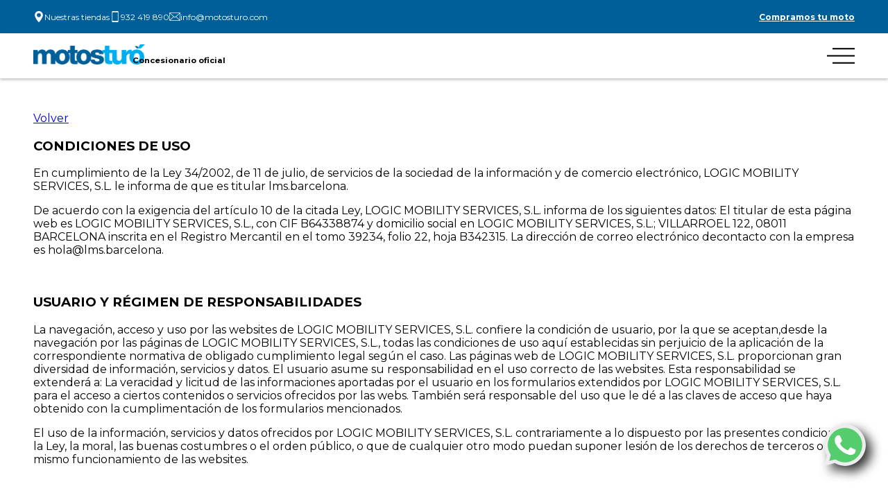

--- FILE ---
content_type: text/html; charset=UTF-8
request_url: http://www.motosturo.com/aviso-legal
body_size: 8095
content:
<!DOCTYPE html>
<html lang="es">

<head>
    <!-- Google Tag Manager -->

    <script>
        (function(w, d, s, l, i) {
            w[l] = w[l] || [];
            w[l].push({
                'gtm.start':

                    new Date().getTime(),
                event: 'gtm.js'
            });
            var f = d.getElementsByTagName(s)[0],

                j = d.createElement(s),
                dl = l != 'dataLayer' ? '&l=' + l : '';
            j.async = true;
            j.src =

                'https://www.googletagmanager.com/gtm.js?id=' + i + dl;
            f.parentNode.insertBefore(j, f);

        })(window, document, 'script', 'dataLayer', 'GTM-WCLDKR7');
    </script>

    <!-- End Google Tag Manager -->

    <meta charset="utf-8">
    <meta name="viewport" content="width=device-width, initial-scale=1.0">

    <!-- CSRF Token -->
    <meta name="csrf-token" content="hlFvzfb8TmYM6Lcjxe85DqnlQujfieSLGhzLwksA">

    <!-- Metas -->
        <meta name="robots" content="noindex">

            <title>Aviso legal ◁ Motos Turó ®</title>
    
    <!-- Scripts & Styles -->
    <link rel="preload" as="style" href="https://motosturo.com/build/assets/app-B_R5XsDE.css" /><link rel="modulepreload" as="script" href="https://motosturo.com/build/assets/app-DNq2YOG7.js" /><link rel="modulepreload" as="script" href="https://motosturo.com/build/assets/bootstrap-DrNsXzr0.js" /><link rel="modulepreload" as="script" href="https://motosturo.com/build/assets/jquery-BbAh7E-i.js" /><link rel="stylesheet" href="https://motosturo.com/build/assets/app-B_R5XsDE.css" /><script type="module" src="https://motosturo.com/build/assets/app-DNq2YOG7.js"></script>        <script src="https://www.google.com/recaptcha/api.js"></script>

    <!-- Gallery bootstrap -->
    <link rel="stylesheet" href="https://cdnjs.cloudflare.com/ajax/libs/lightbox2/2.8.2/css/lightbox.min.css">
    <script src="https://cdnjs.cloudflare.com/ajax/libs/lightbox2/2.8.2/js/lightbox.min.js" defer></script>

    <!-- Font Montserrat -->
    <link rel="preconnect" href="https://fonts.googleapis.com">
    <link rel="preconnect" href="https://fonts.gstatic.com" crossorigin>
    <link href="https://fonts.googleapis.com/css2?family=Montserrat:wght@400;500;600;700&display=swap" rel="stylesheet">

    <!--Icons-->
    <link rel="stylesheet" href="https://cdnjs.cloudflare.com/ajax/libs/font-awesome/4.7.0/css/font-awesome.min.css">


    <!-- Favicons -->
    <link rel="apple-touch-icon" sizes="57x57"
        href="https://d34eus8t9oxzj9.cloudfront.net/favicons-motosturo/apple-icon-57x57.png">
    <link rel="apple-touch-icon" sizes="60x60"
        href="https://d34eus8t9oxzj9.cloudfront.net/favicons-motosturo/apple-icon-60x60.png">
    <link rel="apple-touch-icon" sizes="72x72"
        href="https://d34eus8t9oxzj9.cloudfront.net/favicons-motosturo/apple-icon-72x72.png">
    <link rel="apple-touch-icon" sizes="76x76"
        href="https://d34eus8t9oxzj9.cloudfront.net/favicons-motosturo/apple-icon-76x76.png">
    <link rel="apple-touch-icon" sizes="114x114"
        href="https://d34eus8t9oxzj9.cloudfront.net/favicons-motosturo/apple-icon-114x114.png">
    <link rel="apple-touch-icon" sizes="120x120"
        href="https://d34eus8t9oxzj9.cloudfront.net/favicons-motosturo/apple-icon-120x120.png">
    <link rel="apple-touch-icon" sizes="144x144"
        href="https://d34eus8t9oxzj9.cloudfront.net/favicons-motosturo/apple-icon-144x144.png">
    <link rel="apple-touch-icon" sizes="152x152"
        href="https://d34eus8t9oxzj9.cloudfront.net/favicons-motosturo/apple-icon-152x152.png">
    <link rel="apple-touch-icon" sizes="180x180"
        href="https://d34eus8t9oxzj9.cloudfront.net/favicons-motosturo/apple-icon-180x180.png">
    <link rel="icon" type="image/png" sizes="192x192"
        href="https://d34eus8t9oxzj9.cloudfront.net/favicons-motosturo/android-icon-192x192.png">
    <link rel="icon" type="image/png" sizes="32x32"
        href="https://d34eus8t9oxzj9.cloudfront.net/favicons-motosturo/favicon-32x32.png">
    <link rel="icon" type="image/png" sizes="96x96"
        href="https://d34eus8t9oxzj9.cloudfront.net/favicons-motosturo/favicon-96x96.png">
    <link rel="icon" type="image/png" sizes="16x16"
        href="https://d34eus8t9oxzj9.cloudfront.net/favicons-motosturo/favicon-16x16.png">
    <!--    <link rel="manifest" href="https://motosturo.com/images/favicons/manifest.json">-->
    <meta name="msapplication-TileColor" content="#ffffff">
    <meta name="msapplication-TileImage" content="https://motosturo.com/images/favicons/ms-icon-144x144.png">
    <meta name="theme-color" content="#ffffff">

</head>

<body>
    <!-- Google Tag Manager (noscript) -->

    <noscript>
        <iframe src="https://www.googletagmanager.com/ns.html?id=GTM-WCLDKR7" height="0" width="0"
            style="display:none;visibility:hidden"></iframe>
    </noscript>

    <!-- End Google Tag Manager (noscript) -->

    <div id="app">
        <!-- Navigation -->
                    <div class="top-banner">
                <div class="main-container top-banner-inner">
                    <div class="left-elements">
                        <div class="element">
                            <div class="wrapper-icon">
                                <img src="https://d34eus8t9oxzj9.cloudfront.net/icons/ic-map.png" class="img-fluid"
                                    alt="icon map">
                            </div>
                            <a href=https://www.motosturo.com/nuestras-tiendas>Nuestras tiendas</a>
                        </div>
                        <div class="element">
                            <div class="wrapper-icon">
                                <img src="https://d34eus8t9oxzj9.cloudfront.net/icons/ic-phone.png" class="img-fluid"
                                    alt="icon map">
                            </div>
                            <a href="tel:932419890" target="_blank">932 419 890</a>
                        </div>
                        <div class="element">
                            <div class="wrapper-icon">
                                <img src="https://d34eus8t9oxzj9.cloudfront.net/icons/ic-mail.png" class="img-fluid"
                                    alt="icon map">
                            </div>
                            <a href="mailto:info@motosturo.com" target="_blank">info@motosturo.com</a>
                        </div>
                    </div>
                    <div class="right-elements">
                        <div class="element cto-right">
                            <a href="https://www.motosturo.com/compramos-tu-moto">Compramos tu moto</a>
                        </div>
                    </div>
                </div>
            </div>
            <nav class="main-menu">
                <div class="main-container main-menu-inner">
                    <div class="left-elements">
                        <a href="https://www.motosturo.com"><img
                                src=" https://d34eus8t9oxzj9.cloudfront.net/logo_brands/logo_motosturo.png "
                                height=" 29px "
                                alt="logo motosturo"></a>
                        <b class="label-right-logo">
                                                            Concesionario oficial
                                                    </b>
                    </div>
                    <ul class="right-elements">
                                                                                    <li class="element ">
                                    <a href="https://www.motosturo.com/motos-nuevas/kymco">Kymco</a>
                                    <span></span>
                                </li>
                                                            <li class="element ">
                                    <a href="https://www.motosturo.com/motos-nuevas/qjmotor">Qjmotor</a>
                                    <span></span>
                                </li>
                                                            <li class="element ">
                                    <a href="https://www.motosturo.com/motos-nuevas/voge">Voge</a>
                                    <span></span>
                                </li>
                                                            <li class="element ">
                                    <a href="https://www.motosturo.com/motos-nuevas/yadea">Yadea</a>
                                    <span></span>
                                </li>
                                                                            <li class="element ">
                            <a href="https://www.motosturo.com/turourban">Turó Urban</a>
                            <span></span>
                        </li>
                        <li class="element ">
                            <a href="https://www.motosturo.com/cita-taller">Taller</a>
                            <span></span>
                        </li>
                        <li class="element">
                            <a href="https://es.wallapop.com/app/user/xavier-77870228-4w67k25q7wzx/published"
                                target="_blank">Ocasión</a>
                            <span></span>
                        </li>
                        <li class="element outstanding">
                            <a href="https://www.motosturo.com/contactar">Contactar</a>
                            <span></span>
                        </li>
                    </ul>
                    <div class="burguer-responsive-button">
                        <img id="openResponsiveMenu"
                            src="https://d34eus8t9oxzj9.cloudfront.net/icons/ic-menu-burguer.svg" class="img-fluid"
                            alt="burguer button responsive menu">
                        <div class="responsive-menu">
                            <div id="responsiveMenu" class="overlay">
                                <div class="menu">
                                    <img id="closeResponsiveMenu"
                                        src="https://d34eus8t9oxzj9.cloudfront.net/icons/ic-close.svg"
                                        class="img-fluid close-menu" alt="icono cerrar menu">
                                    <ul class="menu-elements">
                                                                                                                                    <li class="element ">
                                                    <a href="https://www.motosturo.com/motos-nuevas/kymco">Kymco</a>
                                                    <span></span>
                                                </li>
                                                                                            <li class="element ">
                                                    <a href="https://www.motosturo.com/motos-nuevas/qjmotor">Qjmotor</a>
                                                    <span></span>
                                                </li>
                                                                                            <li class="element ">
                                                    <a href="https://www.motosturo.com/motos-nuevas/voge">Voge</a>
                                                    <span></span>
                                                </li>
                                                                                            <li class="element ">
                                                    <a href="https://www.motosturo.com/motos-nuevas/yadea">Yadea</a>
                                                    <span></span>
                                                </li>
                                                                                                                            <li class="element ">
                                            <a href="https://www.motosturo.com/turourban">Turó Urban</a>
                                            <span></span>
                                        </li>
                                        <li class="element ">
                                            <a href="https://www.motosturo.com/cita-taller">Taller</a>
                                            <span></span>
                                        </li>
                                        <li class="element">
                                            <a href="https://es.wallapop.com/app/user/xavier-77870228-4w67k25q7wzx/published"
                                                target="_blank">Ocasión</a>
                                            <span></span>
                                        </li>
                                        <li class="element outstanding">
                                            <a href="https://www.motosturo.com/contactar">Contactar</a>
                                        </li>
                                        <li class="element menu-cta-secondary">
                                            <a href="https://www.motosturo.com/compramos-tu-moto">Compramos tu moto</a>
                                            <span></span>
                                        </li>
                                    </ul>
                                </div>
                            </div>
                        </div>
                    </div>
                </div>
            </nav>
        
        <div>
                    </div>

        <main style="min-height: 70vh">
                <div class="main-container">
        <section class="section">
            <a href="https://www.motosturo.com">Volver</a>
            <h3>CONDICIONES DE USO</h3>
            <p>
                En cumplimiento de la Ley 34/2002, de 11 de julio, de servicios de la sociedad de la información y
                de
                comercio electrónico, LOGIC MOBILITY SERVICES, S.L. le informa de que es titular lms.barcelona.
            </p>
            <p>
                De acuerdo con la exigencia del artículo 10 de la citada Ley, LOGIC MOBILITY SERVICES, S.L. informa
                de
                los
                siguientes datos: El titular de esta página web es LOGIC MOBILITY SERVICES, S.L., con CIF B64338874
                y
                domicilio social en LOGIC MOBILITY SERVICES, S.L.; VILLARROEL 122, 08011 BARCELONA inscrita en el
                Registro
                Mercantil en el tomo 39234, folio 22, hoja B342315. La dirección de correo electrónico decontacto
                con la
                empresa es hola@lms.barcelona.
            </p>
            <br>
            <h3>USUARIO Y RÉGIMEN DE RESPONSABILIDADES</h3>
            <p>
                La navegación, acceso y uso por las websites de LOGIC MOBILITY SERVICES, S.L. confiere la condición
                de
                usuario, por la que se aceptan,desde la navegación por las páginas de LOGIC MOBILITY SERVICES, S.L.,
                todas las condiciones de uso aquí establecidas sin perjuicio de la aplicación de la correspondiente
                normativa de obligado cumplimiento legal según el caso. Las páginas web de LOGIC MOBILITY SERVICES,
                S.L.
                proporcionan gran diversidad de información, servicios y datos. El usuario asume su responsabilidad
                en
                el uso correcto de las websites. Esta responsabilidad se extenderá a:
                La veracidad y licitud de las informaciones aportadas por el usuario en los formularios extendidos
                por
                LOGIC MOBILITY SERVICES, S.L. para el acceso a ciertos contenidos o servicios ofrecidos por las
                webs.
                También será responsable del uso que le dé a las claves de acceso que haya obtenido con la
                cumplimentación de los formularios mencionados.
            </p>
            <p>
                El uso de la información, servicios y datos ofrecidos por LOGIC MOBILITY SERVICES, S.L.
                contrariamente a
                lo dispuesto por las presentes condiciones, la Ley, la moral, las buenas costumbres o el orden
                público,
                o que de cualquier otro modo puedan suponer lesión de los derechos de terceros o del mismo
                funcionamiento de las websites.
            </p>
            <br>
            <h3>POLÍTICA DE ENLACES Y EXENCIONES DE RESPONSABILIDAD LOGIC MOBILITY SERVICES, S.L.</h3>
            <p>
                No se hace responsable del contenido de las páginas web a las que el usuario pueda acceder a través
                de
                los enlaces establecidos ensus websites y declara que en ningún caso procederá a examinar o
                ejercitar
                ningún tipo de control sobre el contenido de otras páginas de la red.
            </p>
            <p>
                Asimismo, tampoco garantizará la disponibilidad técnica, exactitud, veracidad, validez o legalidad
                de
                páginas ajenas a su propiedad a las que se pueda acceder por medio de los enlaces. LOGIC MOBILITY
                SERVICES, S.L. declara haber adoptado todas las medidas necesarias para evitar cualesquiera daños
                que, a
                los usuarios de sus websites, pudieran derivarse de la navegación por sus páginas web. En
                consecuencia,
                LOGIC MOBILITY SERVICES, S.L. no se hace responsable, en ningún caso, de los eventuales daños que
                por la
                navegación por Internet pudiera sufrir el usuario.
            </p>
            <br>
            <h3>MODIFICACIONES</h3>
            <p>
                LOGIC MOBILITY SERVICES, S.L. se reserva el derecho a realizar las modificaciones que considere
                oportunas, sin aviso previo, en el contenido de sus websites. Tanto en lo referente a los contenidos
                de
                las websites, como en las condiciones de uso de las mismas o en las condiciones generales de
                contratación. Dichas modificaciones podrán realizarse, a través de sus websites, de cualquier forma
                admisible en derecho y serán de obligado cumplimiento durante el tiempo en que se encuentren
                publicadas
                en la web y hasta que no sean modificadas válidamente por otras posteriores.
            </p>
            <br>
            <h3>RESERVA DE COOKIES</h3>
            <p>
                LOGIC MOBILITY SERVICES, S.L. se reserva el derecho de utilizar cookies en la navegación del usuario
                por
                sus websites para facilitar la personalización y comodidad de la navegación. Siguiendo la política
                de
                protección de datos de la empresa, LOGIC MOBILITY SERVICES, S.L. informa que las cookies se asocian
                al
                usuario anónimo y a su ordenador, y no proporcionan por si el nombre y apellidos del usuario. El
                usuario
                tiene la posibilidad de configurar su navegador de modo que se le informe de la recepción de
                cookies,
                pudiendo, si así lo desea, impedir que sean instaladas en su disco duro. No obstante, para el acceso
                a
                las websites de LOGIC MOBILITY SERVICES, S.L. no será preceptiva la instalación de cookies.
            </p>
            <br>
            <h3>SERVICIOS DE CONTRATACIÓN POR INTERNET</h3>
            <p>
                Ciertos contenidos de las websites de LOGIC MOBILITY SERVICES, S.L. contienen la posibilidad de
                contratación por Internet. El uso de los mismos requerirá la lectura y aceptación obligatoria de las
                condiciones generales de contratación establecidas al efecto por LOGIC MOBILITY SERVICES, S.L.
            </p>
            <br>
            <h3>PROTECCIÓN DE DATOS</h3>
            <p>
                De conformidad con lo establecido en la normativa vigente en Protección de Datos de Carácter
                Personal,
                le informamos que sus datos serán incorporados al sistema de tratamiento titularidad de LOGIC
                MOBILITY
                SERVICES SL con CIF nº B64338874 y domicilio social sito en C/VILLARROEL Nº 122 08011, BARCELONA,
                con la
                finalidad de poder remitirle la correspondiente factura. En cumplimiento con la normativa vigente,
                LOGIC
                MOBILITY SERVICES SL informa que los datos serán conservados durante SEGUN LA NORMATIVA en
                cumplimiento
                de LA NORMATIVA VIGENTE Con la presente cláusula queda informado de que sus datos serán comunicados
                en
                caso de ser necesario a: administraciones públicas y a todas aquellas entidades con las que sea
                necesaria la comunicación con la finalidad de cumplir con la prestación del servicio anteriormente
                mencionado. El hecho de no facilitar los datos a las entidades mencionadas implica que no se pueda
                cumplir con la prestación de los servicios. A su vez, le informamos que puede contactar con el
                Delegado
                de Protección de Datos de LOGIC MOBILITY SERVICES SL, dirigiéndose por escrito a la dirección de
                correo
                dpo.cliente@conversia.es o al teléfono 902877192. LOGIC MOBILITY SERVICES SL informa que procederá a
                tratar los datos de manera lícita, leal, transparente, adecuada, pertinente, limitada, exacta y
                actualizada. Es por ello que LOGIC MOBILITY SERVICES SL se compromete a adoptar todas las medidas
                razonables para que estos se supriman o rectifiquen sin dilación cuando sean inexactos. Podrá
                ejercer
                los derechos de acceso, rectificación, limitación de tratamiento, supresión, portabilidad y
                oposición/revocación, en los términos que establece la normativa vigente en materia de protección de
                datos, dirigiendo su petición a la dirección postal C/ VILLARROEL Nº 122 08011, BARCELONA o bien a
                través de correo electrónico hola@lms.barcelona. Podrá dirigirse a la Autoridad de Control
                competente
                para presentar la reclamación que considere oportuna.
            </p>
            <br>
            <h3>PROPIEDAD INTELECTUAL</h3>
            <p>
                Los derechos de propiedad intelectual e industrial derivados de todos los textos, imágenes, así como
                de
                los medios y formas de presentación y montaje de sus páginas pertenecen, por si o como cesionaria, a
                LOGIC MOBILITY SERVICES, S.L. Serán, por consiguiente, obras protegidas como propiedad intelectual
                por
                el ordenamiento jurídico español, siéndoles aplicables tanto la normativa española y comunitaria en
                este
                campo, como los tratados internacionales relativos a la materia y suscritos por España. Todos los
                derechos reservados.
            </p>
            <p>
                En cumplimiento de la Ley de la Propiedad Intelectual se prohíbe expresamente la reproducción,
                distribución, comunicación pública y utilización, de la totalidad o parte de los contenidos de sus
                páginas web sin el consentimiento expreso de LOGIC MOBILITY SERVICES, S.L.
            </p>
            <br>
            <h3>ACCIONES LEGALES, LEGISLACIÓN APLICABLE Y JURISDICCIÓN</h3>
            <p>
                LOGIC MOBILITY SERVICES, S.L. se reserva asimismo la facultad de presentar las acciones civiles o
                penales que considere oportunas por la utilización indebida de sus páginas web y contenidos o por el
                incumplimiento de las presentes condiciones. La relación entre el usuario y LOGIC MOBILITY SERVICES,
                S.L. se regirá por la normativa española vigente y serán competentes para decidir sobre cualquier
                controversia que se pudiera suscitar entre el usuario y LOGIC MOBILITY SERVICES, S.L., los juzgados
                o
                tribunales propios de la localidad de BARCELONA.
            </p>
        </section>
    </div>
            <a href="https://wa.me/933620708" target="_blank" class="whatsapp-cta">
                <svg version="1.1" id="Layer_1" xmlns="http://www.w3.org/2000/svg"
                    xmlns:xlink="http://www.w3.org/1999/xlink" viewBox="0 0 512 512" xml:space="preserve">
                    <path style="fill:#EDEDED;" d="M0,512l35.31-128C12.359,344.276,0,300.138,0,254.234C0,114.759,114.759,0,255.117,0
 S512,114.759,512,254.234S395.476,512,255.117,512c-44.138,0-86.51-14.124-124.469-35.31L0,512z" />
                    <path style="fill:#55CD6C;" d="M137.71,430.786l7.945,4.414c32.662,20.303,70.621,32.662,110.345,32.662
 c115.641,0,211.862-96.221,211.862-213.628S371.641,44.138,255.117,44.138S44.138,137.71,44.138,254.234
 c0,40.607,11.476,80.331,32.662,113.876l5.297,7.945l-20.303,74.152L137.71,430.786z" />
                    <path style="fill:#FEFEFE;" d="M187.145,135.945l-16.772-0.883c-5.297,0-10.593,1.766-14.124,5.297
 c-7.945,7.062-21.186,20.303-24.717,37.959c-6.179,26.483,3.531,58.262,26.483,90.041s67.09,82.979,144.772,105.048
 c24.717,7.062,44.138,2.648,60.028-7.062c12.359-7.945,20.303-20.303,22.952-33.545l2.648-12.359
 c0.883-3.531-0.883-7.945-4.414-9.71l-55.614-25.6c-3.531-1.766-7.945-0.883-10.593,2.648l-22.069,28.248
 c-1.766,1.766-4.414,2.648-7.062,1.766c-15.007-5.297-65.324-26.483-92.69-79.448c-0.883-2.648-0.883-5.297,0.883-7.062
 l21.186-23.834c1.766-2.648,2.648-6.179,1.766-8.828l-25.6-57.379C193.324,138.593,190.676,135.945,187.145,135.945" />
                </svg>
            </a>
        </main>

        <!-- Footer -->
                    <footer class="main-footer">
                <div class="main-container inner-footer">
                    <div>
                        <a href="https://www.motosturo.com"><img
                                src="https://d34eus8t9oxzj9.cloudfront.net/logo_brands/logo_motosturo.png"
                                height="29px" class="logo" alt="logo motosturo"></a>
                        <ul>
                            <li><span>Logic Mobility Services <br>
                                    Copyright © 2026</span></li>
                        </ul>
                    </div>
                    <div>
                        <ul>
                            <li>INFORMACIÓN DE CONTACTO</li>
                            <li><a href="https://www.motosturo.com/motos-nuevas">Motocicletas</a></li>
                            <li><a href="https://www.motosturo.com/cita-taller">Pide cita al taller</a></li>
                            <li><a href="https://www.motosturo.com/nuestras-tiendas">Nuestras tiendas</a></li>
                            <li><a href="https://www.motosturo.com/turourban">Accesorios</a></li>
                        </ul>
                    </div>
                    <div>
                        <ul>
                            <li>DOCUMENTACIÓN LEGAL</li>
                            <li><a href="https://www.motosturo.com/politica-privacidad">Política de privacidad</a></li>
                            <li><a href="https://www.motosturo.com/aviso-legal">Aviso legal</a></li>
                            <li><a href="https://www.motosturo.com/politica-cookies">Cookies</a></li>
                        </ul>
                    </div>
                    <div>
                        <ul>
                            <li>REDES SOCIALES</li>
                            <li><a href="https://www.instagram.com/motosturo/" target="_blank">Instagram</a></li>
                        </ul>
                    </div>
                </div>
            </footer>
            </div>

    <div class="cookies-wrapper" id="cookieMessageMotosturo" role="dialog" aria-live="polite"
        aria-label="Aviso sobre el uso de cookies">
        <div class="cookies-wrapper__inner">
            <p class="cookies-wrapper__message">
                Este sitio web utiliza cookies para ofrecerte un servicio más rápido y personalizado. Al continuar
                navegando aceptas su uso. Consulta nuestra
                <a href="https://www.motosturo.com/politica-cookies">política sobre cookies</a> para obtener más información y conocer
                cómo
                eliminarlas o bloquearlas.
            </p>
            <div class="cookies-wrapper__actions">
                <button id="btnAcceptCookiesMotosturo" type="button"
                    class="cookies-wrapper__accept">Aceptar</button>
                <a href="https://www.motosturo.com/porque-cancelas-las-cookies" class="cookies-wrapper__cancel">Cancelar</a>
            </div>
        </div>
    </div>

    <!-- Info Modal -->
    </body>

</html>


--- FILE ---
content_type: text/css
request_url: https://motosturo.com/build/assets/app-B_R5XsDE.css
body_size: 33150
content:
.form-errors{position:relative;overflow:hidden;border-radius:22px;padding:1.25rem 1.5rem;border:1px solid rgba(207,61,61,.35);background:#cf3d3d14;box-shadow:0 18px 32px #cf3d3d14;font-size:.95rem}.form-errors__body{display:flex;gap:1.25rem;align-items:flex-start}.form-errors__icon{display:inline-flex;align-items:center;justify-content:center;width:2.5rem;height:2.5rem;border-radius:999px;background:#cf3d3d26;color:#ee0925;flex-shrink:0}.form-errors__icon-svg{width:1.25rem;height:1.25rem}.form-errors__content{display:flex;flex-direction:column;gap:.5rem}.form-errors__title{margin:0;font-size:.95rem;font-weight:600;color:#ad0404}.form-errors__list{margin:0;padding-left:1.25rem;list-style:disc;color:#ee0925;line-height:1.45}.form-errors__glow{position:absolute;top:-3.5rem;right:-4.5rem;width:10rem;height:10rem;border-radius:50%;background:#cf3d3d2e;filter:blur(38px)}@media (max-width: 600px){.form-errors{padding:1rem 1.15rem;border-radius:18px}.form-errors__body{flex-direction:column;gap:1rem}.form-errors__icon{width:2.25rem;height:2.25rem}}*{font-family:Montserrat,sans-serif;box-sizing:border-box}body{margin:0;width:100%}.cookies-wrapper{visibility:hidden;position:fixed;left:0;bottom:0;width:100%;padding:1.5rem 1rem;background-color:#000000eb;color:#fff;z-index:1500}.cookies-wrapper__inner{display:flex;flex-direction:column;gap:1.25rem;max-width:980px;margin:0 auto}.cookies-wrapper__message{margin-bottom:1rem;font-size:.95rem;line-height:1.5}.cookies-wrapper__message a{color:#fff;text-decoration:underline}.cookies-wrapper__actions{display:flex;flex-wrap:wrap;gap:.75rem}.cookies-wrapper__accept{display:inline-flex;align-items:center;justify-content:center;min-width:210px;padding:.85rem 2.5rem;font-size:1rem;font-weight:700;border-radius:999px;border:none;background:linear-gradient(135deg,#1b7ddb,#0ca678);color:#fff;box-shadow:0 14px 28px #115b8c59;cursor:pointer;transition:transform .15s ease,box-shadow .15s ease}.cookies-wrapper__accept:hover,.cookies-wrapper__accept:focus{transform:translateY(-1px);box-shadow:0 18px 32px #115b8c73;outline:none}.cookies-wrapper__cancel{display:inline-flex;align-items:center;justify-content:center;padding:.7rem 1.5rem;border-radius:999px;border:1px solid rgba(255,255,255,.55);color:#fff;font-weight:600;text-decoration:none;transition:background-color .15s ease,color .15s ease}.cookies-wrapper__cancel:hover,.cookies-wrapper__cancel:focus{background-color:#ffffff1f;color:#fff;outline:none}@media (min-width: 768px){.cookies-wrapper__inner{flex-direction:row;align-items:center;justify-content:space-between;gap:2rem}.cookies-wrapper__message{flex:1 1 auto;margin-bottom:0}.cookies-wrapper__actions{flex:0 0 auto;justify-content:flex-end}}@media (max-width: 576px){.cookies-wrapper{padding:1.25rem 1rem}.cookies-wrapper__inner{gap:1rem}.cookies-wrapper__actions{flex-direction:column;align-items:stretch}.cookies-wrapper__accept{width:100%;min-width:unset;padding:1rem 1.25rem}.cookies-wrapper__cancel{width:100%;padding:.75rem 1.25rem;justify-content:center}}.cookies-refused{min-height:100vh;display:flex;align-items:center;justify-content:center;padding:4rem 1.5rem;background:radial-gradient(circle at top,#062846d9,#061a2ef2);color:#fff}.cookies-refused__shell{width:100%;max-width:880px}.cookies-refused__back{border:none;background:transparent;color:#a0d8ff;font-weight:600;margin-bottom:1.5rem;cursor:pointer;padding:0}.cookies-refused__back:hover,.cookies-refused__back:focus{text-decoration:underline;outline:none}.cookies-refused__panel{background:#00000059;border-radius:24px;padding:2.5rem;box-shadow:0 40px 80px #0006;-webkit-backdrop-filter:blur(8px);backdrop-filter:blur(8px)}.cookies-refused__status{display:flex;align-items:center;gap:1rem;margin-bottom:1.5rem}.cookies-refused__icon{font-size:2.5rem}.cookies-refused__title{margin:0;font-size:2rem;font-weight:700}.cookies-refused__panel p{margin-bottom:1.25rem;line-height:1.6}.cookies-refused__cta{display:flex;flex-wrap:wrap;gap:1rem;margin:2rem 0 1.5rem}.cookies-refused__primary,.cookies-refused__secondary{display:inline-flex;align-items:center;justify-content:center;min-width:220px;padding:.9rem 1.75rem;border-radius:999px;font-weight:600;text-decoration:none;transition:transform .15s ease,box-shadow .15s ease,background-color .2s ease}.cookies-refused__primary{background:linear-gradient(135deg,#1b7ddb,#0ca678);color:#fff;box-shadow:0 18px 32px #115b8c59}.cookies-refused__primary:hover,.cookies-refused__primary:focus{transform:translateY(-2px);box-shadow:0 22px 36px #115b8c73;color:#fff}.cookies-refused__secondary{border:1px solid rgba(255,255,255,.55);color:#fff;background:transparent}.cookies-refused__secondary:hover,.cookies-refused__secondary:focus{background:#ffffff1f;color:#fff}.cookies-refused__help h3{margin-bottom:.75rem;font-size:1.35rem}@media (max-width: 576px){.cookies-refused{padding:3rem 1rem}.cookies-refused__panel{padding:2rem}.cookies-refused__title{font-size:1.6rem}.cookies-refused__primary,.cookies-refused__secondary{width:100%;min-width:unset}}input,textarea,select{width:100%;background:#fff;border:1px solid #B6B6B6;padding:.8rem;font-size:1rem}input::placeholder{color:#b6b6b6;font-size:1rem}textarea::placeholder{color:#b6b6b6;font-size:1rem}.checkbox-group{display:flex;align-items:center}.checkbox-group>input{width:min-content}.checkbox-group>label{font-size:.75rem;margin-left:8px}.checkbox-group>label>a{color:#000;font-weight:800}.margin-form-input{margin:1rem 0}.label{display:block;margin-bottom:.5rem;color:#909090;font-size:1rem}.wrapper-input-with-custom-placeholder{position:relative;width:100%}.wrapper-input-with-custom-placeholder input:not(:placeholder-shown)+.placeholder{display:none}.wrapper-input-with-custom-placeholder .placeholder{position:absolute;pointer-events:none;top:28%;left:15px;margin:auto;color:#b6b6b6;font-size:1rem}.wrapper-input-with-custom-placeholder .placeholder>span{color:#ad0404}.main-container{width:100%;max-width:1600px;padding:0 3rem}@media (max-width: 834px){.main-container{padding:0 1rem}}.img-fluid{width:100%;height:auto}.center{display:flex;justify-content:center}.section{margin:3rem auto}.button{padding:1rem 1.5rem;color:#fff;font-size:1rem;font-weight:600;text-decoration:none;border:none}.button:hover{text-decoration:underline}.button-primary{background-color:#00adef}.button-secondary{background-color:#ee0925}.breadcrumb{display:flex;align-items:center;gap:.4rem;font-weight:600;font-size:1rem}.breadcrumb>a{color:#005f99;text-decoration:none}.breadcrumb>span{font-weight:400}.breadcrumb .active{color:#000;font-weight:500}.pagination{display:flex;justify-content:center;align-items:center;flex-wrap:wrap;margin-top:1rem}.pagination>nav{width:100%;display:flex;justify-content:center;align-items:center;flex-wrap:wrap;gap:.4rem}.pagination>nav>div{display:flex;justify-content:center;align-items:center;flex-wrap:wrap;gap:.4rem}.pagination>nav .sm\\:hidden{display:flex;width:100%;justify-content:center}.pagination>nav .sm\\:hidden>span{display:none}.pagination>nav .hidden{display:none}.pagination>nav a,.pagination>nav span[aria-current]>span,.pagination>nav span[aria-disabled]>span,.pagination>nav .pagination-disabled{background-color:#00adef;color:#fff;margin:.4rem;padding:.6rem .8rem;font-weight:600;font-size:1rem;text-decoration:none;border:none;border-radius:.3rem;display:inline-flex;align-items:center;justify-content:center;min-width:2.2rem}@media (max-width: 360px){.pagination>nav a,.pagination>nav span[aria-current]>span,.pagination>nav span[aria-disabled]>span,.pagination>nav .pagination-disabled{padding:.4rem .6rem}}.pagination>nav .pagination-disabled{background-color:#d4d4d4;color:#909090;cursor:default;text-decoration:none}.pagination>nav .pagination-disabled svg{opacity:.7}.pagination>nav a:hover,.pagination>nav a:focus{text-decoration:underline}.pagination>nav p{margin:.4rem 0;width:100%;text-align:center;font-weight:600;color:#103f5b}@media (min-width: 640px){.pagination>nav{justify-content:space-between}.pagination>nav .sm\\:hidden{display:none}.pagination>nav .hidden{display:flex}.pagination>nav .sm\\:flex{display:flex}.pagination>nav .sm\\:flex-1{flex:1 1 0%}.pagination>nav .sm\\:items-center{align-items:center}.pagination>nav .sm\\:justify-between{justify-content:space-between}}.top-header-landing{background-repeat:no-repeat;background-size:cover;display:flex;justify-content:center}.top-header-landing>div{display:flex;align-items:center;margin:6rem 0}.top-header-landing>div>div{max-width:31rem}.top-header-landing>div>div>h3,.top-header-landing>div>div h1,.top-header-landing>div>div p{color:#fff;padding:0;margin:0 0 1rem;text-align:left}.top-header-landing>div>div>h3{font-size:2rem;font-weight:700}.top-header-landing>div>div>p{font-size:1.1rem;font-weight:500}.top-header-landing>div>div>a{display:inline-block}@media (max-width: 834px){.top-header-landing>div>div>h3{font-size:1.5rem;font-weight:600}.top-header-landing>div>div>p{font-weight:400}}@media (max-width: 360px){.top-header-landing>div>div>h3{font-size:1.3rem}.top-header-landing>div>div>p{font-size:1rem}}.banner-pre-footer{background-repeat:no-repeat;background-size:cover;display:flex;justify-content:center;align-items:center}.banner-pre-footer>div{margin:8rem 0}.banner-pre-footer>div .inner-content{max-width:31rem;margin:0 auto;display:flex;flex-direction:column;justify-content:center;align-items:center;text-align:center}.banner-pre-footer>div .inner-content>h3{color:#fff;font-size:1.5rem;font-weight:600;margin:0 0 1rem}.banner-pre-footer>div .inner-content>p{font-size:1.1rem;color:#fff;margin:0 0 1rem;font-weight:500}.banner-pre-footer>div .inner-content>a{display:inline-block}@media (max-width: 834px){.banner-pre-footer>div .inner-content>h3{font-size:1.4rem}.banner-pre-footer>div .inner-content>p{font-size:1rem}}@media (max-width: 360px){.banner-pre-footer>div .inner-content>h3{font-size:1.2rem}.banner-pre-footer>div .inner-content>p{font-size:.8rem}}.main-pre-footer{background-image:url(https://d34eus8t9oxzj9.cloudfront.net/landings/pre-footer-background.jpg)}.main-pre-footer>div .inner-content{text-align:left;align-items:flex-start;margin:0 0 0 auto}@media (max-width: 834px){.main-pre-footer{justify-content:center}.main-pre-footer>div .inner-content{text-align:center;margin:auto;align-items:center}}.contact-form .left-right-content{display:grid;grid-template-columns:1fr 1fr;gap:1rem;border-bottom:1px solid #D4D4D4;padding-bottom:2rem;margin-bottom:2.5rem}.contact-form .bottom{display:flex;justify-content:space-between;padding-top:2rem}.contact-form .bottom>div>button{padding:1rem 8rem}.contact-form .field-error-form{font-size:.8rem;margin:0;color:#ad0404}@media (max-width: 834px){.contact-form .left-right-content{grid-template-columns:1fr}.contact-form .bottom{flex-direction:column}.contact-form .bottom>div>button{margin-top:1rem;width:100%;padding:1rem 2rem}}.static-message-after-form>section>a{color:#000;font-weight:600}.static-message-after-form>section>div{margin:2rem 0 5rem}.whatsapp-cta{position:fixed;right:2rem;bottom:3rem;width:60px;height:60px;z-index:9;background-color:transparent}.whatsapp-cta>svg{filter:drop-shadow(8px 8px 8px rgba(0,0,0,.8))}@media (max-width: 834px){.whatsapp-cta{width:40px;height:40px}}.top-banner{width:100%;background-color:#005f99;height:3rem;display:flex;justify-content:center;position:sticky;top:0;z-index:3}.top-banner .top-banner-inner{display:flex;justify-content:space-between;align-items:center}.top-banner .top-banner-inner .left-elements,.top-banner .top-banner-inner .right-elements{display:flex;gap:3rem}.top-banner .top-banner-inner .left-elements .element,.top-banner .top-banner-inner .right-elements .element{display:flex;align-items:center;gap:.6rem}.top-banner .top-banner-inner .left-elements .element>a,.top-banner .top-banner-inner .right-elements .element>a{color:#fff;text-decoration:none;font-size:.75rem}.top-banner .top-banner-inner .left-elements .element .wrapper-icon,.top-banner .top-banner-inner .right-elements .element .wrapper-icon{width:1rem;display:flex;align-items:center}.top-banner .top-banner-inner .right-elements .cto-right>a{font-weight:700;text-decoration:underline}@media (max-width: 834px){.top-banner{position:relative}.top-banner .top-banner-inner{justify-content:center}.top-banner .top-banner-inner .left-elements{justify-content:space-between;gap:.4rem;width:100%;flex-wrap:wrap}.top-banner .top-banner-inner .right-elements .cto-right{display:none}}@media (max-width: 400px){.top-banner .top-banner-inner .left-elements .element{gap:.3rem!important}}.main-menu{width:100%;background-color:#fff;box-shadow:0 2px 4px #00000040;height:4.06rem;display:flex;justify-content:center;position:sticky;top:3rem;z-index:3}.main-menu .main-menu-inner{display:flex;justify-content:space-between;align-items:stretch}.main-menu .main-menu-inner .right-elements,.main-menu .main-menu-inner .left-elements{display:flex;align-items:center;gap:2rem;list-style:none;height:100%;margin:0}.main-menu .main-menu-inner .right-elements .label-right-logo,.main-menu .main-menu-inner .left-elements .label-right-logo{font-size:.8rem;margin:0 0 -14px -14px}.main-menu .main-menu-inner .right-elements .element,.main-menu .main-menu-inner .left-elements .element{height:100%;display:flex;justify-content:center;align-items:center}.main-menu .main-menu-inner .right-elements .element>a,.main-menu .main-menu-inner .left-elements .element>a{color:#000;text-decoration:none;font-size:.88rem}.main-menu .main-menu-inner .right-elements .active,.main-menu .main-menu-inner .left-elements .active{display:flex;flex-direction:column;position:relative}.main-menu .main-menu-inner .right-elements .active>a,.main-menu .main-menu-inner .left-elements .active>a{color:#00adef;font-weight:600}.main-menu .main-menu-inner .right-elements .active>span,.main-menu .main-menu-inner .left-elements .active>span{height:3px;width:100%;background-color:#00adef;align-self:flex-end;position:absolute;bottom:0}.main-menu .main-menu-inner .right-elements .outstanding,.main-menu .main-menu-inner .left-elements .outstanding{background-color:#00adef;height:100%;display:flex;align-items:center}.main-menu .main-menu-inner .right-elements .outstanding>a,.main-menu .main-menu-inner .left-elements .outstanding>a{color:#fff;padding:2rem}.main-menu .main-menu-inner .burguer-responsive-button{display:none}@media (max-width: 1280px){.main-menu .main-menu-inner .right-elements{display:none}.main-menu .main-menu-inner .left-elements .label-right-logo{font-size:.7rem;margin:0 0 -14px -18px}.main-menu .main-menu-inner .burguer-responsive-button{display:flex;flex-direction:row;align-items:center}.main-menu .main-menu-inner .burguer-responsive-button .responsive-menu .overlay{position:fixed;display:none;top:0;bottom:0;left:0;right:0;background-color:#000c;z-index:3;overflow:hidden}.main-menu .main-menu-inner .burguer-responsive-button .responsive-menu .overlay .menu{position:fixed;top:0;bottom:0;right:0;width:50%;min-width:360px;z-index:4;background-color:#fff;overflow-y:scroll;display:flex;flex-direction:column;justify-content:center}.main-menu .main-menu-inner .burguer-responsive-button .responsive-menu .overlay .menu .close-menu{width:3rem;height:auto;position:absolute;top:1rem;right:3rem}}@media (max-width: 1280px) and (max-width: 834px){.main-menu .main-menu-inner .burguer-responsive-button .responsive-menu .overlay .menu .close-menu{right:1rem}}@media (max-width: 1280px){.main-menu .main-menu-inner .burguer-responsive-button .responsive-menu .overlay .menu .menu-elements{display:flex;flex-direction:column;gap:2rem;list-style:none;margin:0;width:100%;align-items:center;padding:0}.main-menu .main-menu-inner .burguer-responsive-button .responsive-menu .overlay .menu .menu-elements .element>a{color:#000;text-decoration:none;font-size:.88rem}.main-menu .main-menu-inner .burguer-responsive-button .responsive-menu .overlay .menu .menu-elements .menu-cta-secondary>a{text-decoration:underline;text-decoration-color:#00adef;text-decoration-thickness:2px;text-underline-offset:6px}.main-menu .main-menu-inner .burguer-responsive-button .responsive-menu .overlay .menu .menu-elements .active{display:flex;flex-direction:column;position:relative}.main-menu .main-menu-inner .burguer-responsive-button .responsive-menu .overlay .menu .menu-elements .active>a{color:#00adef;font-weight:600;margin-bottom:3px}.main-menu .main-menu-inner .burguer-responsive-button .responsive-menu .overlay .menu .menu-elements .active>span{height:3px;width:100%;background-color:#00adef;align-self:flex-end;position:absolute;bottom:0}.main-menu .main-menu-inner .burguer-responsive-button .responsive-menu .overlay .menu .menu-elements .outstanding{background-color:#00adef;height:100%;display:flex;align-items:center}.main-menu .main-menu-inner .burguer-responsive-button .responsive-menu .overlay .menu .menu-elements .outstanding>a{color:#fff;padding:1rem 1.5rem}}@media (max-width: 834px){.main-menu{top:0}.main-menu .main-menu-inner .left-elements .label-right-logo{font-size:.7rem;margin:0 0 -14px -18px}}@media (max-width: 380px){.main-menu .main-menu-inner .left-elements .label-right-logo{display:none}}.main-footer{background-color:#00263d;display:flex;justify-content:center}.main-footer .inner-footer{display:flex;flex-direction:row;justify-content:space-between;gap:1rem;padding-top:6rem;padding-bottom:6rem}.main-footer .inner-footer>div>ul{list-style:none;color:#fff;font-size:.75rem;margin:0;padding:0;line-height:1rem}.main-footer .inner-footer>div>ul>li{padding:.4rem 0;font-weight:600}.main-footer .inner-footer>div>ul>li>a,.main-footer .inner-footer>div>ul>li span{text-decoration:none;color:#fff;font-weight:500}.main-footer .inner-footer>div .logo{margin-bottom:.2rem}@media (max-width: 1280px){.main-footer .inner-footer{padding-top:3.8rem;padding-bottom:3.8rem}}@media (max-width: 834px){.main-footer .inner-footer{flex-direction:column}}.slideshow .slideshow-container{position:relative;margin:auto;min-height:300px}.slideshow .custom-text{position:absolute;height:100%;width:100%;display:flex;align-items:center;justify-content:center}.slideshow .custom-text>div>h1,.slideshow .custom-text>div h6{max-width:37rem;color:#fff;margin:0;position:relative;z-index:1}.slideshow .custom-text>div>h1{font-weight:700;font-size:2rem}.slideshow .custom-text>div>h6{font-weight:500;font-size:1.1rem}.slideshow .my-slide{display:none}.slideshow .my-slide h1,.slideshow .my-slide h6{text-shadow:0 0 5px #222222,0 0 10px #222222,0 0 15px #222222,0 0 25px #222222,0 0 35px #222222,0 0 45px #222222}.slideshow .my-slide .wrapper-img:after{content:"";position:absolute;top:0;left:0;width:100%;height:100%;background-color:#0000004d;pointer-events:none}.slideshow .my-slide .slide-img{width:100%;min-height:300px;object-fit:cover}.slideshow .dots{text-align:center;margin-top:-40px;position:relative;z-index:1}.slideshow .dots .dot{cursor:pointer;height:12px;width:12px;margin:0 8px;background-color:#e2e2e2;border-radius:50%;display:inline-block;transition:background-color .6s ease}.slideshow .active,.slideshow .dot:hover{background-color:#aaa}.slideshow .fade{animation-name:fade;animation-duration:1.5s}@keyframes fade{0%{opacity:.4}to{opacity:1}}@media (max-width: 834px){.slideshow .custom-text>div>h1{font-size:1.5rem}}@media (max-width: 360px){.slideshow .custom-text>div>h1{font-size:1.3rem}.slideshow .custom-text>div>h6{font-size:1rem}}.welcome .all-services{display:flex;flex-direction:column;justify-content:center}.welcome .all-services .title{text-align:center}.welcome .all-services .title>p{margin:0;font-size:1rem;font-weight:600}.welcome .all-services .title h6{margin:0;font-size:1.31rem;font-weight:700}.welcome .all-services .services{display:grid;grid-template-columns:1fr 1fr 1fr 1fr;align-items:center;gap:1.5rem;padding-top:3rem}.welcome .all-services .services>a{position:relative;background-color:#000}.welcome .all-services .services>a>img{object-fit:cover;opacity:.8}.welcome .all-services .services>a .text{display:flex;align-items:center;position:absolute;bottom:1rem;left:.87rem;z-index:1}.welcome .all-services .services>a .text>span{font-weight:600;color:#fff;font-size:1.4rem}.welcome .all-services .services>a .text>img{margin-left:1rem}.welcome .all-services .services>a .gradient{position:absolute;top:0;bottom:0;left:0;right:0;background:linear-gradient(180deg,#24242400 56.25%,#242424)}.welcome .all-services .services>a:hover>img{opacity:.6}.welcome .all-services .services>a:hover .text>span{text-decoration:underline}@media (max-width: 1280px){.welcome .all-services .services>a .text>span{font-size:1rem}}@media (max-width: 834px){.welcome .all-services .title>p{font-size:.88rem}.welcome .all-services .title>h6{font-size:1.2rem}.welcome .all-services .services{grid-template-columns:1fr 1fr}}@media (max-width: 400px){.welcome .all-services .services>a .text>img{display:none}}.welcome .banner-buy-your-moto{background-image:url(https://d34eus8t9oxzj9.cloudfront.net/landings/background-middle-banner-welcome.jpg);background-repeat:no-repeat;background-size:cover;display:flex;justify-content:center}.welcome .banner-buy-your-moto>div{display:flex;justify-content:flex-end;align-items:center;padding:9.4rem 0}.welcome .banner-buy-your-moto>div>div{max-width:31rem;margin-right:8rem}.welcome .banner-buy-your-moto>div>div>h3,.welcome .banner-buy-your-moto>div>div p{color:#fff;padding:0;margin:0 0 1rem;text-align:left}.welcome .banner-buy-your-moto>div>div>h3{font-size:1.5rem;font-weight:700}.welcome .banner-buy-your-moto>div>div>p{font-size:1.1rem;font-weight:600}.welcome .banner-buy-your-moto>div>div>a{display:inline-block}@media (max-width: 834px){.welcome .banner-buy-your-moto>div{justify-content:center}.welcome .banner-buy-your-moto>div>div{text-align:center;margin-right:0}.welcome .banner-buy-your-moto>div>div>h3,.welcome .banner-buy-your-moto>div>div p{text-align:center}.welcome .banner-buy-your-moto>div>div>h3{font-size:1.4rem}.welcome .banner-buy-your-moto>div>div>p{font-size:1rem}}@media (max-width: 834px){.welcome .banner-buy-your-moto>div>div>h3{font-size:1.25rem}.welcome .banner-buy-your-moto>div>div>p{font-size:.88rem}}.welcome .card-with-image{display:grid;grid-template-areas:"a b";grid-template-columns:1fr 1fr}.welcome .card-with-image .area-a{grid-area:a}.welcome .card-with-image .area-b{grid-area:b}.welcome .card-with-image .text{display:flex;flex-direction:column;justify-content:center;align-items:flex-start;padding:7rem 3rem;text-align:left}.welcome .card-with-image .text>h3{font-size:1.5rem;font-weight:600;margin:0 0 1rem}.welcome .card-with-image .text>p{font-size:1.1rem;margin:0 0 1rem}.welcome .card-with-image .text>a{display:inline-block}.welcome .card-with-image .image>img{height:100%;width:100%;object-fit:cover}@media (max-width: 834px){.welcome .card-with-image{grid-template-columns:none;grid-template-rows:1fr 1fr;grid-template-areas:"b" "a"}}.welcome .card-with-image .bg-blue-light{background-color:#c5e0eb}.welcome .card-with-image .bg-blue-dark{background-color:#103f5b}.welcome .card-with-image .bg-yellow{background-color:#fff9ca}.welcome .pre-footer{background-image:url(https://d34eus8t9oxzj9.cloudfront.net/landings/pre-footer.jpg)}.new-motos .background-image-header{background-image:url(https://d34eus8t9oxzj9.cloudfront.net/landings/header-new-motos.jpg)}.new-motos .background-image-header-yadea{background-image:url(https://d34eus8t9oxzj9.cloudfront.net/landings/header-new-motos-yadea.jpg)}.new-motos .background-image-header-qjmotor{background-image:url(https://d34eus8t9oxzj9.cloudfront.net/landings/header-new-motos-srt700.jpg)}.new-motos .background-image-header-voge{background-image:url(https://d34eus8t9oxzj9.cloudfront.net/landings/header-new-motos-voge.jpg)}.new-motos .background-image-header-brixton{background-image:url(https://d34eus8t9oxzj9.cloudfront.net/landings/header-new-motos-brixton.jpg)}.new-motos .title>h1{font-size:1.3rem;font-weight:700}@media (max-width: 360px){.new-motos .title>h1{font-size:1.1rem}}.new-motos .motorcycles-grid{display:grid;grid-template-columns:repeat(auto-fit,minmax(15rem,1fr));gap:1.5rem}.new-motos .motorcycles-grid .card{border:1px solid #E2E2E2;filter:drop-shadow(0 4px 8px rgba(84,84,84,.25));border-radius:4px;display:flex;flex-direction:column;align-items:flex-start;padding:1.5rem;background-color:#fff;max-width:35rem;position:relative}.new-motos .motorcycles-grid .card>a{padding:0;position:absolute;top:0;bottom:0;left:0;right:0;z-index:1}.new-motos .motorcycles-grid .card .top-banner-info{position:absolute;top:10px;left:-30px;display:flex;align-items:center;justify-content:center;background-color:#ee0925;color:#fff;padding:.5rem 1rem;border-radius:4px;font-size:.7rem;font-weight:500;rotate:320deg}.new-motos .motorcycles-grid .card .details{width:100%}.new-motos .motorcycles-grid .card .details>p{margin:0 0 4px;font-size:.87rem;font-weight:500;display:block}.new-motos .motorcycles-grid .card .details>h4{font-size:1.1rem;font-weight:700;margin:0 0 8px}.new-motos .motorcycles-grid .card .details>a{margin-top:1.2rem;width:100%;display:inline-block;text-decoration:none;text-align:center}.show-motorcycle .left-right-contents{display:flex;justify-content:space-between;align-items:flex-start;margin:0 auto}.show-motorcycle .left-right-contents .left-content{width:50%}.show-motorcycle .left-right-contents .left-content .gallery{position:relative}.show-motorcycle .left-right-contents .left-content .gallery .top-banner-info{position:absolute;top:10px;left:-30px;display:flex;align-items:center;justify-content:center;background-color:#ee0925;color:#fff;padding:.5rem 1rem;border-radius:4px;font-size:1rem;font-weight:500;rotate:320deg}.show-motorcycle .left-right-contents .left-content .gallery .top-round-info{position:absolute;bottom:10px;right:10px;display:flex;align-items:center;justify-content:center;background-color:#00ad11;color:#fff;padding:1.2rem;border-radius:100%;font-size:1.2rem;font-weight:500}.show-motorcycle .left-right-contents .left-content .gallery .top-round-info>span{text-align:center}.show-motorcycle .left-right-contents .left-content .gallery .thumbails{display:flex;gap:1.5rem;overflow-x:scroll}.show-motorcycle .left-right-contents .left-content .gallery .thumbails .img-moto-thumbail{width:4.75rem;height:4.75rem}.show-motorcycle .left-right-contents .left-content .gallery .thumbails .img-moto-thumbail>a>img{width:4.75rem;height:auto}.show-motorcycle .left-right-contents .left-content .description{position:relative}.show-motorcycle .left-right-contents .left-content .description>div .line{width:100%;height:1px;background-color:#d4d4d4;margin:2.5rem 0}.show-motorcycle .left-right-contents .left-content .description>div>h3{font-weight:600;font-size:1.4rem;margin:0 0 1rem}.show-motorcycle .left-right-contents .left-content .description>div>p{font-size:.9rem;font-weight:400;margin:0}.show-motorcycle .left-right-contents .left-content .description>div .more-details{display:grid;grid-template-columns:1fr 1fr;column-gap:1rem;padding-bottom:3rem}.show-motorcycle .left-right-contents .left-content .description>div .more-details>p{font-size:.8rem;margin:.3rem 0}.show-motorcycle .left-right-contents .left-content .description>div .more-details>p>b{font-size:.8rem;font-weight:600}.show-motorcycle .left-right-contents .wrapper-contact-form{max-width:40%;position:sticky;right:0;top:178px;margin:0 0 3rem}.show-motorcycle .left-right-contents .wrapper-contact-form .contact-form{background:#fff;box-shadow:0 8px 16px #00000040;border-radius:4px;padding:2rem;width:100%}.show-motorcycle .left-right-contents .wrapper-contact-form .contact-form>h3{margin:0;font-size:1.3rem;font-weight:600}.show-motorcycle .left-right-contents .wrapper-contact-form .contact-form>p{font-size:.8rem;margin:4px 0 8px}.show-motorcycle .left-right-contents .wrapper-contact-form .contact-form>div{margin:1rem 0}.show-motorcycle .left-right-contents .wrapper-contact-form .contact-form>div>input{width:100%}.show-motorcycle .left-right-contents .wrapper-contact-form .contact-form>button{width:100%;color:#000}@media (max-width: 834px){.show-motorcycle .left-right-contents{flex-direction:column}.show-motorcycle .left-right-contents .left-content{width:100%}.show-motorcycle .left-right-contents .left-content .description{margin-bottom:0}.show-motorcycle .left-right-contents .wrapper-contact-form{max-width:100%;width:100%}}.turourban .background-image-header{background-image:url(https://d34eus8t9oxzj9.cloudfront.net/landings/turourban-header.jpg)}.turourban .title{font-weight:700;font-size:21px;margin-bottom:5rem}.contact .left-right-content{display:grid;grid-template-columns:1fr 1fr;gap:1rem}.contact .left-right-content .text-block>h1{margin:0;font-size:2rem;font-weight:600}.contact .left-right-content .text-block>p{font-size:1.1rem;margin-bottom:0}.contact .left-right-content .text-block>div{display:flex;align-items:center;gap:.4rem;margin:1.8rem 0}.contact .left-right-content .text-block>div>a{color:#000;text-decoration:none}.contact .left-right-content .contact-form{margin-top:1.7rem}.contact .left-right-content .contact-form>h3{margin:0;font-size:1.3rem;font-weight:600}.contact .left-right-content .contact-form>p{font-size:.8rem;margin:4px 0 8px}.contact .left-right-content .contact-form>div{margin:1rem 0}.contact .left-right-content .contact-form>div>input{width:100%}.contact .left-right-content .contact-form>button{width:100%;font-weight:400}@media (max-width: 834px){.contact .left-right-content{grid-template-columns:1fr}}.appointment .background-image-header{background-image:url(https://d34eus8t9oxzj9.cloudfront.net/landings/header-workshop.jpg)}.appointment .schedule-info{color:#cf3d3d;font-size:.8rem;position:absolute;margin-top:-1.3rem;margin-left:1.4rem}@media (max-width: 834px){.appointment .schedule-info{display:none}}.rate .background-image-header{background-image:url(https://d34eus8t9oxzj9.cloudfront.net/landings/header-rate-motorcycle.jpg)}.shops .cards-container{padding:5rem 0;display:grid;grid-template-columns:repeat(auto-fit,minmax(300px,1fr));row-gap:5rem;column-gap:3rem}.shops .cards-container .card{border:1px solid #E8E8E8;filter:drop-shadow(0px 4px 8px rgba(0,0,0,.25));border-radius:4px;background-color:#fff;position:relative}.shops .cards-container .card .info-city{position:absolute;font-weight:600;font-size:21px;margin:-40px 0 0}.shops .cards-container .card>img{width:100%;height:auto}.shops .cards-container .card .bottom-info{padding:.8rem}.shops .cards-container .card .bottom-info>p{font-weight:600;font-size:18px;margin-top:0}.shops .cards-container .card .bottom-info .row{display:flex;gap:.4rem;align-items:center;padding:.4rem 0}.shops .cards-container .card .bottom-info .row>a{color:#000;text-decoration:underline}.request-warranty .warranty-form .row{display:flex;justify-content:space-between;flex-wrap:wrap}.request-warranty .warranty-form .form-group{padding:1rem 0}.request-warranty .warranty-form .form-group>label{padding-bottom:.4rem;display:inline-block}.request-warranty .warranty-form .radio-spareparts{display:flex;justify-content:flex-start;flex-direction:row-reverse;width:min-content}.request-warranty .warranty-form .terms{padding:1rem 0 2rem}.motosturo-modal{position:fixed;top:0;right:0;bottom:0;left:0;z-index:4000;display:flex;align-items:center;justify-content:center;padding:1.5rem;opacity:0;pointer-events:none;transition:opacity .25s ease}.motosturo-modal.is-open{opacity:1;pointer-events:auto}.motosturo-modal__backdrop{position:absolute;top:0;right:0;bottom:0;left:0;background:#0f172ac7;-webkit-backdrop-filter:blur(4px);backdrop-filter:blur(4px)}.motosturo-modal__panel{position:relative;z-index:10;width:min(100%,640px);border-radius:28px;background:#fff;box-shadow:0 40px 70px #0f172a47;overflow:hidden;display:flex;flex-direction:column;gap:1.5rem}.motosturo-modal__close{position:absolute;top:1rem;right:1rem;display:inline-flex;align-items:center;justify-content:center;width:2.5rem;height:2.5rem;border-radius:999px;border:1px solid rgba(148,163,184,.35);background:#f1f5f9d9;color:#0f172a;font-size:1.1rem;cursor:pointer;transition:background-color .2s ease,border-color .2s ease,transform .2s ease}.motosturo-modal__close:hover,.motosturo-modal__close:focus{background:#e2e8f0f2;border-color:#94a3b899;transform:translateY(-1px);outline:none}.motosturo-modal__media{position:relative;padding:0}.motosturo-modal__image{display:block;width:100%;height:auto}.motosturo-modal__footer{display:flex;justify-content:center;padding:0 2rem 2rem}.motosturo-modal__button{display:inline-flex;align-items:center;justify-content:center;gap:.5rem;border:none;border-radius:999px;background:linear-gradient(135deg,#1b7ddb,#0ca678);color:#fff;font-size:.95rem;font-weight:600;letter-spacing:.02em;padding:.85rem 2.75rem;cursor:pointer;box-shadow:0 18px 35px #1b7ddb47;transition:transform .2s ease,box-shadow .2s ease}.motosturo-modal__button:hover,.motosturo-modal__button:focus{transform:translateY(-1px);box-shadow:0 22px 45px #1b7ddb59;outline:none}body.motosturo-modal-open{overflow:hidden}@media (max-width: 640px){.motosturo-modal__panel{width:100%;border-radius:24px}.motosturo-modal__footer{padding-inline:1.5rem;padding-bottom:1.75rem}}


--- FILE ---
content_type: image/svg+xml
request_url: https://d34eus8t9oxzj9.cloudfront.net/icons/ic-menu-burguer.svg
body_size: 192
content:
<svg width="40" height="23" viewBox="0 0 40 23" fill="none" xmlns="http://www.w3.org/2000/svg">
<rect x="8" y="0.217773" width="32" height="2.05128" fill="black"/>
<rect x="-6.10352e-05" y="10.4746" width="40" height="2.05128" fill="black"/>
<rect x="7.99994" y="20.7305" width="32" height="2.05128" fill="black"/>
</svg>


--- FILE ---
content_type: text/plain
request_url: https://www.google-analytics.com/j/collect?v=1&_v=j102&a=739016936&t=pageview&_s=1&dl=http%3A%2F%2Fwww.motosturo.com%2Faviso-legal&ul=en-us%40posix&dt=Aviso%20legal%20%E2%97%81%20Motos%20Tur%C3%B3%20%C2%AE&sr=1280x720&vp=1280x720&_u=YGBAgAABAAAAAC~&jid=501348835&gjid=295518927&cid=1038332305.1769448069&tid=UA-2179057-3&_gid=1710516597.1769448069&_slc=1&gtm=45He61m1n81WCLDKR7v831971589za200zd831971589&gcd=13l3l3l3l1l1&dma=0&tag_exp=103116026~103200004~104527907~104528500~104684208~104684211~105391253~115616986~115938465~115938469~116185181~116185182~116682876~117041588~117099529&z=571528888
body_size: -450
content:
2,cG-475QJ0PQZC